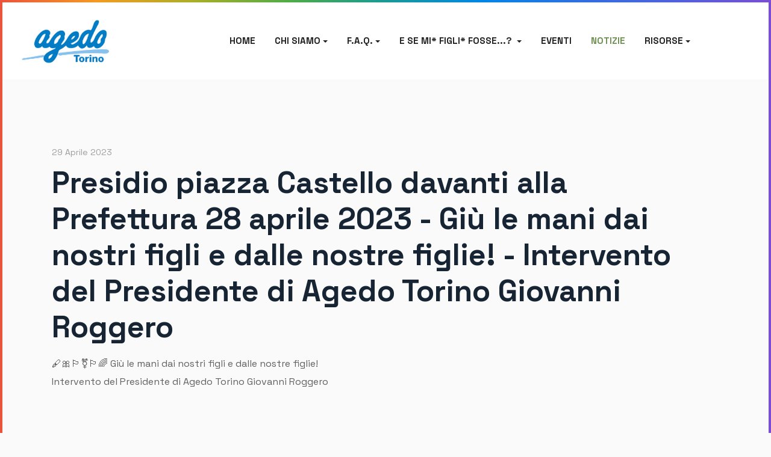

--- FILE ---
content_type: text/html; charset=utf-8
request_url: https://agedotorino.com/index.php/notizie/262-presidio-piazza-castello-davanti-alla-prefettura-28-aprile-2023-giu-le-mani-dai-nostri-figli-e-dalle-nostre-figlie-intervento-del-presidente-di-agedo-torino-giovanni-roggero
body_size: 7738
content:
<!DOCTYPE html>
<html xmlns="http://www.w3.org/1999/xhtml" class="j4" xml:lang="it-it" lang="it-it" dir="ltr">

<head>
  
  <meta charset="utf-8">
	<meta name="author" content="Pierangela">
	<meta name="generator" content="Joomla! - Open Source Content Management">
	<title>Presidio piazza Castello davanti alla Prefettura 28 aprile 2023 - Giù le mani dai nostri figli e dalle nostre figlie! - Intervento del Presidente di Agedo Torino Giovanni Roggero</title>
	<link href="/templates/ja_rights/favicon.ico" rel="shortcut icon" type="image/vnd.microsoft.icon">
<link href="/plugins/system/t4/themes/base/vendors/font-awesome5/css/all.min.css?d2cfa3dfa1d42068b2841ccfa582bbe8" rel="stylesheet" />
	<link href="/plugins/system/t4/themes/base/vendors/font-awesome/css/font-awesome.min.css?d2cfa3dfa1d42068b2841ccfa582bbe8" rel="stylesheet" />
	<link href="/plugins/system/t4/themes/base/vendors/icomoon/css/icomoon.css?d2cfa3dfa1d42068b2841ccfa582bbe8" rel="stylesheet" />
	<link rel="stylesheet" href="/media/com_jchoptimize/cache/css/be763b45a4bf27d441fbe47a9894a9097b1195f55040e56e5902ea5a38106f8a.css" />
	<link href="/media/vendor/joomla-custom-elements/css/joomla-alert.min.css?0.2.0" rel="stylesheet" />
	<link href="/plugins/system/gdpr/assets/css/cookieconsent.min.css?d2cfa3dfa1d42068b2841ccfa582bbe8" rel="stylesheet" />
	<link href="/plugins/system/gdpr/assets/css/jquery.fancybox.min.css?d2cfa3dfa1d42068b2841ccfa582bbe8" rel="stylesheet" />
	<link href="/media/t4/optimize/css/2b807b621f099f6ce8cc0b751fc5c28f.css" rel="stylesheet" />
	<link href="https://fonts.googleapis.com/css?family=Space+Grotesk%3A300%2C400%2C500%2C600%2C700" rel="stylesheet" />
	<style>div.cc-window.cc-floating{max-width:24em}@media(max-width: 639px){div.cc-window.cc-floating:not(.cc-center){max-width: none}}div.cc-window, span.cc-cookie-settings-toggler{font-size:16px}div.cc-revoke{font-size:16px}div.cc-settings-label,span.cc-cookie-settings-toggle{font-size:14px}div.cc-window.cc-banner{padding:1em 1.8em}div.cc-window.cc-floating{padding:2em 1.8em}input.cc-cookie-checkbox+span:before, input.cc-cookie-checkbox+span:after{border-radius:1px}div.cc-center,div.cc-floating,div.cc-checkbox-container,div.gdpr-fancybox-container div.fancybox-content,ul.cc-cookie-category-list li,fieldset.cc-service-list-title legend{border-radius:0px}div.cc-window a.cc-btn,span.cc-cookie-settings-toggle{border-radius:0px}</style>

	
	
	
	
	<script type="application/json" class="joomla-script-options new">{"joomla.jtext":{"ERROR":"Errore","MESSAGE":"Messaggio","NOTICE":"Avviso","WARNING":"Attenzione","JCLOSE":"Chiudi","JOK":"OK","JOPEN":"Apri"},"system.paths":{"root":"","rootFull":"https:\/\/agedotorino.com\/","base":"","baseFull":"https:\/\/agedotorino.com\/"},"csrf.token":"36bac02cc2644e385e6bea9e54471ba5"}</script>
	
	
	
	
	
	
	
	
	
	
	
	
	
	
	
	
	
	
	
	
	
	
	
	
	<meta property="og:type" content="article" />
<link rel="image_src" content="https://agedotorino.com/images/eventi/giulemani.jpg" />
<meta property="og:image" content="https://agedotorino.com/images/eventi/giulemani.jpg" />


  <!--[if lt IE 9]>
    <script src="/media/jui/js/html5.js"></script>
  <![endif]-->
  <meta name="viewport"  content="width=device-width, initial-scale=1, maximum-scale=1, user-scalable=yes"/>
  <style  type="text/css">
    @-webkit-viewport   { width: device-width; }
    @-moz-viewport      { width: device-width; }
    @-ms-viewport       { width: device-width; }
    @-o-viewport        { width: device-width; }
    @viewport           { width: device-width; }
  </style>
  <meta name="HandheldFriendly" content="true"/>
  <meta name="apple-mobile-web-app-capable" content="YES"/>
  <!-- //META FOR IOS & HANDHELD -->
  
	<script src="/media/vendor/jquery/js/jquery.min.js?3.6.0"></script>
<script src="/media/legacy/js/jquery-noconflict.min.js?04499b98c0305b16b373dff09fe79d1290976288"></script>
<script src="/media/vendor/jquery-migrate/js/jquery-migrate.min.js?3.3.2"></script>
<script src="/plugins/system/t4/themes/base/vendors/bootstrap/js/bootstrap.bundle.min.js?d2cfa3dfa1d42068b2841ccfa582bbe8"></script>
<script src="/media/com_jchoptimize/cache/js/abf1f4691b7205ce1788635f1276a616d1d17b7137e763fab82f68ef41a6fd59.js"></script>
	<script src="/plugins/content/jw_allvideos/jw_allvideos/includes/js/behaviour.js?v=6.1.0"></script>
<script src="/plugins/system/t4/themes/base/vendors/js-offcanvas/_js/js-offcanvas.pkgd.js"></script>
<script src="/plugins/system/t4/themes/base/vendors/bodyscrolllock/bodyScrollLock.min.js"></script>
<script src="/plugins/system/t4/themes/base/js/offcanvas.js"></script>
<script src="/media/com_jchoptimize/cache/js/abf1f4691b7205ce1788635f1276a616647a6807b539289599ab245509eebee0.js"></script>
	<script src="/plugins/system/t4/themes/base/js/base.js?d2cfa3dfa1d42068b2841ccfa582bbe8"></script>
<script src="/plugins/system/t4/themes/base/js/megamenu.js"></script>
<script>var gdprConfigurationOptions = { complianceType: 'opt-out',
																			  cookieConsentLifetime: 365,
																			  cookieConsentSamesitePolicy: '',
																			  cookieConsentSecure: 0,
																			  disableFirstReload: 0,
																	  		  blockJoomlaSessionCookie: 1,
																			  blockExternalCookiesDomains: 0,
																			  externalAdvancedBlockingModeCustomAttribute: '',
																			  allowedCookies: '',
																			  blockCookieDefine: 1,
																			  autoAcceptOnNextPage: 0,
																			  revokable: 1,
																			  lawByCountry: 0,
																			  checkboxLawByCountry: 0,
																			  blockPrivacyPolicy: 0,
																			  cacheGeolocationCountry: 1,
																			  countryAcceptReloadTimeout: 2500,
																			  usaCCPARegions: null,
																			  dismissOnScroll: 0,
																			  dismissOnTimeout: 0,
																			  containerSelector: 'body',
																			  hideOnMobileDevices: 0,
																			  autoFloatingOnMobile: 0,
																			  autoFloatingOnMobileThreshold: 1280,
																			  autoRedirectOnDecline: 0,
																			  autoRedirectOnDeclineLink: '',
																			  showReloadMsg: 0,
																			  showReloadMsgText: 'Applica le preferenze e ricarica la pagina',
																			  defaultClosedToolbar: 0,
																			  toolbarLayout: 'basic-close',
																			  toolbarTheme: 'block',
																			  toolbarButtonsTheme: 'decline_first',
																			  revocableToolbarTheme: 'advanced',
																			  toolbarPosition: 'bottom',
																			  toolbarCenterTheme: 'compact',
																			  revokePosition: 'revoke-top',
																			  toolbarPositionmentType: 1,
																			  positionCenterSimpleBackdrop: 0,
																			  positionCenterBlurEffect: 0,
																			  preventPageScrolling: 0,
																			  popupEffect: 'fade',
																			  popupBackground: '#000000',
																			  popupText: '#ffffff',
																			  popupLink: '#ffffff',
																			  buttonBackground: '#ffffff',
																			  buttonBorder: '#ffffff',
																			  buttonText: '#000000',
																			  highlightOpacity: '100',
																			  highlightBackground: '#333333',
																			  highlightBorder: '#ffffff',
																			  highlightText: '#ffffff',
																			  highlightDismissBackground: '#333333',
																		  	  highlightDismissBorder: '#ffffff',
																		 	  highlightDismissText: '#ffffff',
																			  hideRevokableButton: 0,
																			  hideRevokableButtonOnscroll: 0,
																			  customRevokableButton: 0,
																			  customRevokableButtonAction: 0,
																			  headerText: '<p>Questo sito web utilizza i cookies</p>',
																			  messageText: 'Questo sito usa i cookies per garantirvi una migliore esperienza sul sito stesso',
																			  denyMessageEnabled: 0, 
																			  denyMessage: 'Hai rifiutato i cookie, per assicurarti la migliore esperienza su questo sito ti preghiamo di acconsentire all\'uso dei cookie.',
																			  placeholderBlockedResources: 0, 
																			  placeholderBlockedResourcesAction: '',
																	  		  placeholderBlockedResourcesText: 'You must accept cookies and reload the page to view this content',
																			  placeholderIndividualBlockedResourcesText: 'You must accept cookies from {domain} and reload the page to view this content',
																			  placeholderIndividualBlockedResourcesAction: 0,
																			  placeholderOnpageUnlock: 0,
																			  scriptsOnpageUnlock: 0,
																			  dismissText: 'Ignora!',
																			  allowText: 'Accetta i  cookies',
																			  denyText: 'Rifiuta',
																			  cookiePolicyLinkText: 'Cookie policy',
																			  cookiePolicyLink: 'https://agedotorino.com/index.php/privacy',
																			  cookiePolicyRevocableTabText: 'Cookie policy',
																			  privacyPolicyLinkText: 'Privacy policy',
																			  privacyPolicyLink: 'https://agedotorino.com/index.php/privacy',
																			  enableGdprBulkConsent: 0,
																			  enableCustomScriptExecGeneric: 0,
																			  customScriptExecGeneric: '',
																			  categoriesCheckboxTemplate: 'cc-checkboxes-light',
																			  toggleCookieSettings: 0,
																			  toggleCookieSettingsLinkedView: 0,
 																			  toggleCookieSettingsLinkedViewSefLink: '/component/gdpr/',
																	  		  toggleCookieSettingsText: '<span class="cc-cookie-settings-toggle">Impostazioni <span class="cc-cookie-settings-toggler">&#x25EE;</span></span>',
																			  toggleCookieSettingsButtonBackground: '#333333',
																			  toggleCookieSettingsButtonBorder: '#ffffff',
																			  toggleCookieSettingsButtonText: '#ffffff',
																			  showLinks: 1,
																			  blankLinks: '_blank',
																			  autoOpenPrivacyPolicy: 0,
																			  openAlwaysDeclined: 1,
																			  cookieSettingsLabel: 'Impostazioni cookies:',
															  				  cookieSettingsDesc: 'Scegli quale tipo di cookie vuoi disabilitare facendo clic sulle caselle di controllo. Fare clic sul nome di una categoria per ulteriori informazioni sui cookie utilizzati.',
																			  cookieCategory1Enable: 1,
																			  cookieCategory1Name: 'Necessari',
																			  cookieCategory1Locked: 0,
																			  cookieCategory2Enable: 1,
																			  cookieCategory2Name: 'Preferenze',
																			  cookieCategory2Locked: 0,
																			  cookieCategory3Enable: 1,
																			  cookieCategory3Name: 'Statistici',
																			  cookieCategory3Locked: 0,
																			  cookieCategory4Enable: 1,
																			  cookieCategory4Name: 'Marketing',
																			  cookieCategory4Locked: 0,
																			  cookieCategoriesDescriptions: {},
																			  alwaysReloadAfterCategoriesChange: 0,
																			  preserveLockedCategories: 0,
																			  reloadOnfirstDeclineall: 0,
																			  trackExistingCheckboxSelectors: '',
															  		  		  trackExistingCheckboxConsentLogsFormfields: 'name,email,subject,message',
																			  allowallShowbutton: 0,
																			  allowallText: 'Allow all cookies',
																			  allowallButtonBackground: '#ffffff',
																			  allowallButtonBorder: '#ffffff',
																			  allowallButtonText: '#000000',
																			  allowallButtonTimingAjax: 'fast',
																			  includeAcceptButton: 0,
																			  trackConsentDate: 0,
																			  optoutIndividualResources: 1,
																			  blockIndividualResourcesServerside: 0,
																			  disableSwitchersOptoutCategory: 0,
																			  allowallIndividualResources: 1,
																			  blockLocalStorage: 0,
																			  blockSessionStorage: 0,
																			  externalAdvancedBlockingModeTags: 'script,img,source,link',
																			  enableCustomScriptExecCategory1: 0,
																			  customScriptExecCategory1: '',
																			  enableCustomScriptExecCategory2: 0,
																			  customScriptExecCategory2: '',
																			  enableCustomScriptExecCategory3: 0,
																			  customScriptExecCategory3: '',
																			  enableCustomScriptExecCategory4: 0,
																			  customScriptExecCategory4: '',
																			  debugMode: 0
																		};var gdpr_ajax_livesite='https://agedotorino.com/';var gdpr_enable_log_cookie_consent=1;</script>
<script>var gdprUseCookieCategories=1;var gdpr_ajaxendpoint_cookie_category_desc='https://agedotorino.com/index.php?option=com_gdpr&task=user.getCookieCategoryDescription&format=raw';</script>
<script>var gdprCookieCategoryDisabled2=1;</script>
<script>var gdprCookieCategoryDisabled3=1;</script>
<script>var gdprCookieCategoryDisabled4=1;</script>
<script>var gdprJSessCook='72e31a861f3c41a635970cd2743e4ffe';var gdprJSessVal='ppbas18he04f1ii6p1f36k68bm';var gdprJAdminSessCook='c24252d85647f6174f83bafe934ce441';var gdprPropagateCategoriesSession=1;var gdprAlwaysPropagateCategoriesSession=1;</script>
<script>var gdprFancyboxWidth=700;var gdprFancyboxHeight=800;var gdprCloseText='Chiudi';</script>
<script type='text/javascript'>
                /*<![CDATA[*/
                    var jax_live_site = 'https://agedotorino.com/index.php';
                    var jax_token_var='36bac02cc2644e385e6bea9e54471ba5';
                /*]]>*/
                </script>
<script type="text/javascript" src="/plugins/system/jomsocial.system/pc_includes/ajax_1.5.pack.js"></script>
	<script src="/media/system/js/messages-es5.min.js?42aff9798f66753bdb448b926baf2140f17f2c07" nomodule defer></script>
	<script src="/media/vendor/bootstrap/js/bootstrap-es5.min.js?5.1.3" nomodule defer></script>
	<script src="/media/system/js/messages.min.js?7425e8d1cb9e4f061d5e30271d6d99b085344117" type="module"></script>
	<script src="/media/vendor/bootstrap/js/dropdown.min.js?5.1.3" type="module"></script>
	<script src="/media/vendor/bootstrap/js/collapse.min.js?5.1.3" type="module"></script>
	<script src="/plugins/system/gdpr/assets/js/jquery.fancybox.min.js?d2cfa3dfa1d42068b2841ccfa582bbe8" defer></script>
	<script src="/plugins/system/gdpr/assets/js/cookieconsent.min.js?d2cfa3dfa1d42068b2841ccfa582bbe8" defer></script>
	<script src="/plugins/system/gdpr/assets/js/init.js?d2cfa3dfa1d42068b2841ccfa582bbe8" defer></script>
</head>

<body class="site-default navigation-default theme-default layout-default-no-masthead nav-breakpoint-lg navigation-hide com_content view-article item-260" data-jver="4">
  
  <div class="t4-offcanvas" data-offcanvas-options='{"modifiers":"right,push"}' id="off-canvas-right-push" role="complementary" style="display:none;">
	<div class="t4-off-canvas-header">
	 		  <a href="https://agedotorino.com/" title="Agedo Torino - Associazione Genitori e Amici di Persone LGBT">
	  	    	  	
	    	      <img class="logo-img" src="/images/loghi/Agedo_Torino_picc.png" alt="Agedo Torino - Associazione Genitori e Amici di Persone LGBT" />
	    
	  	  </a>
	  		<button type="button" class="close js-offcanvas-close" data-dismiss="modal" aria-hidden="true">×</button>
	</div>

	<div class="t4-off-canvas-body menu-item-drill" data-effect="drill">
		<div class="t4-module module" id="Mod123"><div class="module-inner"><div class="module-ct"><nav class="navbar">
<ul class="nav navbar-nav">
<li class="nav-item item-101 default"><a href="/" class="nav-link">Home</a></li><li class="nav-item item-234 deeper dropdown parent" data-level=1><a href="/chi-siamo" class="nav-link dropdown-toggle" role="button" aria-haspopup="true" aria-expanded="false" data-toggle="dropdown">Chi siamo</a><ul class="dropdown-menu" data-bs-popper="static"><li class="nav-item item-235"><a href="/chi-siamo/cosa-facciamo" class="dropdown-item">Cosa facciamo</a></li><li class="nav-item item-236"><a href="/chi-siamo/lo-statuto" class="dropdown-item">Lo Statuto</a></li><li class="nav-item item-237"><a href="/chi-siamo/dove-trovarci" class="dropdown-item">Dove trovarci</a></li><li class="nav-item item-324"><a href="/chi-siamo/contatti" class="dropdown-item">Contatti</a></li><li class="nav-item item-323"><a href="/chi-siamo/la-storia" class="dropdown-item">La storia</a></li><li class="nav-item item-325"><a href="/chi-siamo/sostienici" class="dropdown-item">Sostienici</a></li></ul></li><li class="nav-item item-238 deeper dropdown parent" data-level=1><a href="/f-a-q" class="nav-link dropdown-toggle" role="button" aria-haspopup="true" aria-expanded="false" data-toggle="dropdown">F.A.Q.</a><ul class="dropdown-menu" data-bs-popper="static"><li class="nav-item item-239"><a href="/f-a-q/domande-frequenti" class="dropdown-item">Domande frequenti</a></li><li class="nav-item item-256"><a href="/f-a-q/le-date" class="dropdown-item">Le Date</a></li></ul></li><li class="nav-item item-257 deeper dropdown parent" data-level=1><a href="/e-se-mi-figli-fosse" class="nav-link dropdown-toggle" role="button" aria-haspopup="true" aria-expanded="false" data-toggle="dropdown">E se mi* figli* fosse...? </a><ul class="dropdown-menu" data-bs-popper="static"><li class="nav-item item-258"><a href="/e-se-mi-figli-fosse/testimonianze" class="dropdown-item">Testimonianze</a></li></ul></li><li class="nav-item item-259"><a href="/eventi" class="nav-link">Eventi</a></li><li class="nav-item item-260 current active"><a href="/notizie" class="nav-link" aria-current="page">Notizie</a></li><li class="nav-item item-261 deeper dropdown parent" data-level=1><a href="/risorse" class="nav-link dropdown-toggle" role="button" aria-haspopup="true" aria-expanded="false" data-toggle="dropdown">Risorse</a><ul class="dropdown-menu" data-bs-popper="static"><li class="nav-item item-262"><a href="/risorse/links" class="dropdown-item">Links</a></li><li class="nav-item item-263"><a href="/risorse/bibliografia" class="dropdown-item">Bibliografia</a></li><li class="nav-item item-264"><a href="/risorse/video-nel-web" class="dropdown-item">Video nel WEB</a></li><li class="nav-item item-338"><a href="/risorse/filmografia-a-g" class="dropdown-item">Filmografia A - G</a></li><li class="nav-item item-339"><a href="/risorse/filmografia-h-m" class="dropdown-item">Filmografia H - M</a></li><li class="nav-item item-340"><a href="/risorse/filmografia-n-u" class="dropdown-item">Filmografia N - U</a></li><li class="nav-item item-294"><a href="/risorse/documenti" class="dropdown-item">Documenti</a></li><li class="nav-item item-321"><a href="/risorse/mostra-foto-documentaria-adelmo-e-gli-altri-omosessuali-al-confino-in-lucania" class="dropdown-item">Mostra foto-documentaria &quot;Adelmo e gli altri. Omosessuali al confino in Lucania.&quot;</a></li></ul></li></ul></nav></div></div></div>
	</div>

	</div>
  <main>
    <div class="t4-wrapper">
      <div class="t4-content">
        <div class="t4-content-inner">
          
<div id="t4-header" class="t4-section  t4-header"><!-- HEADER BLOCK -->
<header class="header-block header-default">
  <div class="container-fluid">
    <div class="header-wrap row d-flex align-items-center collapse-static t4-nav-height">
      <div class="col-5 col-lg-1 col-xl-2">
        <div class="navbar-brand logo-image">
    <a href="https://agedotorino.com/" title="Agedo Torino - Associazione Genitori e Amici di Persone LGBT">
        	
          <img class="logo-img" width="145" height="73" src="/images/loghi/Agedo_Torino_picc.png" alt="Agedo Torino - Associazione Genitori e Amici di Persone LGBT" />
    
    </a>
  </div>

      </div>

      <div class="t4-navbar col-1 col-lg-8 col-xl-8 d-flex justify-content-center collapse-static">
        
<nav class="navbar navbar-expand-lg">
<div id="t4-megamenu-mainmenu" class="t4-megamenu collapse navbar-collapse slide animate" data-duration="400">

<ul class="nav navbar-nav level0"  itemscope="itemscope" itemtype="http://www.schema.org/SiteNavigationElement">
<li class="nav-item default" data-id="101" itemprop="name" data-level="1"><a href="/" class="nav-link">Home</a></li><li class="nav-item dropdown parent" data-id="234" itemprop="name" data-level="1"><a href="/chi-siamo" class="nav-link dropdown-toggle" role="button" aria-haspopup="true" aria-expanded="false" data-toggle="dropdown">Chi siamo<i class="item-caret"></i></a><div class="dropdown-menu level1" data-bs-popper="static"><div class="dropdown-menu-inner"><ul><li class="nav-item" data-id="235" itemprop="name" data-level="2"><a href="/chi-siamo/cosa-facciamo" class="dropdown-item">Cosa facciamo</a></li><li class="nav-item" data-id="236" itemprop="name" data-level="2"><a href="/chi-siamo/lo-statuto" class="dropdown-item">Lo Statuto</a></li><li class="nav-item" data-id="237" itemprop="name" data-level="2"><a href="/chi-siamo/dove-trovarci" class="dropdown-item">Dove trovarci</a></li><li class="nav-item" data-id="324" itemprop="name" data-level="2"><a href="/chi-siamo/contatti" class="dropdown-item">Contatti</a></li><li class="nav-item" data-id="323" itemprop="name" data-level="2"><a href="/chi-siamo/la-storia" class="dropdown-item">La storia</a></li><li class="nav-item" data-id="325" itemprop="name" data-level="2"><a href="/chi-siamo/sostienici" class="dropdown-item">Sostienici</a></li></ul></div></div></li><li class="nav-item dropdown parent" data-id="238" itemprop="name" data-level="1"><a href="/f-a-q" class="nav-link dropdown-toggle" role="button" aria-haspopup="true" aria-expanded="false" data-toggle="dropdown">F.A.Q.<i class="item-caret"></i></a><div class="dropdown-menu level1" data-bs-popper="static"><div class="dropdown-menu-inner"><ul><li class="nav-item" data-id="239" itemprop="name" data-level="2"><a href="/f-a-q/domande-frequenti" class="dropdown-item">Domande frequenti</a></li><li class="nav-item" data-id="256" itemprop="name" data-level="2"><a href="/f-a-q/le-date" class="dropdown-item">Le Date</a></li></ul></div></div></li><li class="nav-item dropdown parent" data-id="257" itemprop="name" data-level="1"><a href="/e-se-mi-figli-fosse" class="nav-link dropdown-toggle" role="button" aria-haspopup="true" aria-expanded="false" data-toggle="dropdown">E se mi* figli* fosse...? <i class="item-caret"></i></a><div class="dropdown-menu level1" data-bs-popper="static"><div class="dropdown-menu-inner"><ul><li class="nav-item" data-id="258" itemprop="name" data-level="2"><a href="/e-se-mi-figli-fosse/testimonianze" class="dropdown-item">Testimonianze</a></li></ul></div></div></li><li class="nav-item" data-id="259" itemprop="name" data-level="1"><a href="/eventi" class="nav-link">Eventi</a></li><li class="nav-item current active" data-id="260" itemprop="name" data-level="1"><a href="/notizie" class="nav-link" aria-current="page">Notizie</a></li><li class="nav-item dropdown parent" data-id="261" itemprop="name" data-level="1"><a href="/risorse" class="nav-link dropdown-toggle" role="button" aria-haspopup="true" aria-expanded="false" data-toggle="dropdown">Risorse<i class="item-caret"></i></a><div class="dropdown-menu level1" data-bs-popper="static"><div class="dropdown-menu-inner"><ul><li class="nav-item" data-id="262" itemprop="name" data-level="2"><a href="/risorse/links" class="dropdown-item">Links</a></li><li class="nav-item" data-id="263" itemprop="name" data-level="2"><a href="/risorse/bibliografia" class="dropdown-item">Bibliografia</a></li><li class="nav-item" data-id="264" itemprop="name" data-level="2"><a href="/risorse/video-nel-web" class="dropdown-item">Video nel WEB</a></li><li class="nav-item" data-id="338" itemprop="name" data-level="2"><a href="/risorse/filmografia-a-g" class="dropdown-item">Filmografia A - G</a></li><li class="nav-item" data-id="339" itemprop="name" data-level="2"><a href="/risorse/filmografia-h-m" class="dropdown-item">Filmografia H - M</a></li><li class="nav-item" data-id="340" itemprop="name" data-level="2"><a href="/risorse/filmografia-n-u" class="dropdown-item">Filmografia N - U</a></li><li class="nav-item" data-id="294" itemprop="name" data-level="2"><a href="/risorse/documenti" class="dropdown-item">Documenti</a></li><li class="nav-item" data-id="321" itemprop="name" data-level="2"><a href="/risorse/mostra-foto-documentaria-adelmo-e-gli-altri-omosessuali-al-confino-in-lucania" class="dropdown-item">Mostra foto-documentaria &quot;Adelmo e gli altri. Omosessuali al confino in Lucania.&quot;</a></li></ul></div></div></li></ul></div>
</nav>

      </div>

      <div class="t4-header-r col-6 col-lg-3 col-xl-2 d-flex align-items-center justify-content-end">
        <span class="d-none d-md-flex">
          
        </span>
        
        <span id="triggerButton" class="btn js-offcanvas-trigger t4-offcanvas-toggle d-lg-none" data-offcanvas-trigger="off-canvas-right-push"><i class="fa fa-bars toggle-bars"></i></span>
      </div>
    </div>
  </div>
</header>
<!-- // HEADER BLOCK --></div>

<div id="t4-main-body" class="t4-section  t4-main-body">
<div class="t4-section-inner container"><div class="t4-row row">
<div class="t4-col col-md">
<div id="system-message-container" aria-live="polite"></div>
<div class="com-content-article item-page" itemscope itemtype="https://schema.org/Article">
	<meta itemprop="inLanguage" content="it-IT">

	
	
		
	
	<div class="article-aside">

				<dl class="article-info text-muted">

	
		<dt class="article-info-term">
					</dt>

		
		
		
		
		
	
						<dd class="create">
	<span class="fa fa-calendar" aria-hidden="true"></span>
	<time datetime="2023-04-29T14:32:53+00:00" itemprop="dateCreated">
		29 Aprile 2023	</time>
</dd>
		
		
			</dl>
		
						
	</div>

		<div class="page-header">
					<h2 itemprop="headline">
				Presidio piazza Castello davanti alla Prefettura 28 aprile 2023 - Giù le mani dai nostri figli e dalle nostre figlie! - Intervento del Presidente di Agedo Torino Giovanni Roggero			</h2>
		
					
		
		
		
	</div>
	
			<div class="intro-text">
			<p>🖋🎀🏳️‍⚧️🏳️‍🌈 Giù le mani dai nostri figli e dalle nostre figlie!<br />Intervento del Presidente di Agedo Torino Giovanni Roggero</p>
<p>

<!-- JoomlaWorks "AllVideos" Plugin (v6.1.0) starts here -->

<div class="avPlayerWrapper avVideo">
    <div class="avPlayerContainer">
        <div id="AVPlayerID_0_2b6eecd47a17060aacd37995eb56888d" class="avPlayerBlock">
            <iframe src="https://www.youtube.com/embed/ZFcki4Tjyfs?rel=0&amp;fs=1&amp;wmode=transparent" width="600" height="450" allow="autoplay; fullscreen; encrypted-media" allowfullscreen="true" frameborder="0" scrolling="no" title="JoomlaWorks AllVideos Player"></iframe>        </div>
            </div>
</div>

<!-- JoomlaWorks "AllVideos" Plugin (v6.1.0) ends here -->

</p>		</div>
	
		
				
									
			
	
	<div itemprop="articleBody" class="article-body no-share">

		
		<div class="full-text">
			
			
			
			
					</div>
	</div>

		
	
		</div>

</div>

</div></div>
</div>


<div id="t4-footer" class="t4-section  t4-footer">
<div class="t4-section-inner container"><!-- FOOTER BLOCK -->
<div id="t4-footer-nav" class="t4-footer-nav">
  <div class="container">
    <div class="t4-row row">
      <div class="t4-col footnav-1 col-12 col-sm-12 col-lg-4 col-xl-3">
        <div class="t4-module module" id="Mod101"><div class="module-inner"><h3 class="module-title"><span>A.GE.DO TORINO</span></h3><div class="module-ct">

<div class="custom"  >
	<p>Associazione genitori, parenti e amici. di persone omosessuali, bisessuali e transgender + (lgbt+).</p>
<p>Associazione di volontariato -  C.F. 97780470015</p></div>
</div></div></div>
      </div>

      <div class="t4-col footnav-2 col-12 col-sm-6 col-lg-4 col-xl-2 offset-xl-2">
        <div class="t4-module module" id="Mod102"><div class="module-inner"><h3 class="module-title"><span>Esplora</span></h3><div class="module-ct"><nav class="navbar">
<ul class="nav navbar-nav">
<li class="nav-item item-326"><a href="/notizie/262-presidio-piazza-castello-davanti-alla-prefettura-28-aprile-2023-giu-le-mani-dai-nostri-figli-e-dalle-nostre-figlie-intervento-del-presidente-di-agedo-torino-giovanni-roggero" class="nav-link">Home</a></li><li class="nav-item item-327"><a href="/chi-siamo-footer" class="nav-link">Chi siamo</a></li><li class="nav-item item-328"><a href="/faq-footer" class="nav-link">F.A.Q.</a></li><li class="nav-item item-329"><a href="/e-se-mi-figlio-footer" class="nav-link">E se mi* figli* fosse...?</a></li><li class="nav-item item-330"><a href="/eventi-footer" class="nav-link">Eventi</a></li><li class="nav-item item-331"><a href="/notizie-footer" class="nav-link">Notizie</a></li><li class="nav-item item-332"><a href="/risorse-footer" class="nav-link">Risorse</a></li></ul></nav></div></div></div>
      </div>

      <div class="t4-col footnav-3 col-12 col-sm-6 col-lg-4 col-xl-2">
        <div class="t4-module module" id="Mod103"><div class="module-inner"><h3 class="module-title"><span>Contatti</span></h3><div class="module-ct">

<div class="custom"  >
	<address><abbr title="Phone">Telefono: <a href="tel:+393889522971" target="_blank" rel="noopener">388 952 2971</a></abbr> <br /><br /><a href="mailto:torino@agedonazionale.org" target="_blank" rel="noopener">torino@agedonazionale.org</a></address>
<p>Via Lanino 3<br />10152 Torino</p>
<p><a href="/privacy">Informativa sulla Privacy e utilizzo dei Cookies</a></p></div>
</div></div></div>
      </div>

      
    </div>
  </div>
</div>

<div id="copyright" class="copyright">
  <div class="container">
    <div class="mod-footer">
    <div class="footer1">Copyright &#169; 2026 Agedo Torino - Associazione Genitori e Amici di Persone LGBT. Tutti i diritti riservati.</div>
    <div class="footer2"><a href="https://www.joomla.org">Joomla!</a> è un software libero rilasciato sotto <a href="https://www.gnu.org/licenses/gpl-2.0.html">licenza GNU/GPL.</a></div>
</div>

  </div>
</div>
<!-- // FOOTER BLOCK --></div>
</div><a href='javascript:' id='back-to-top'><i class='fa fa-chevron-up'></i></a>
        </div>
      </div>
    </div>
  </main>
  
</body>
</html>
